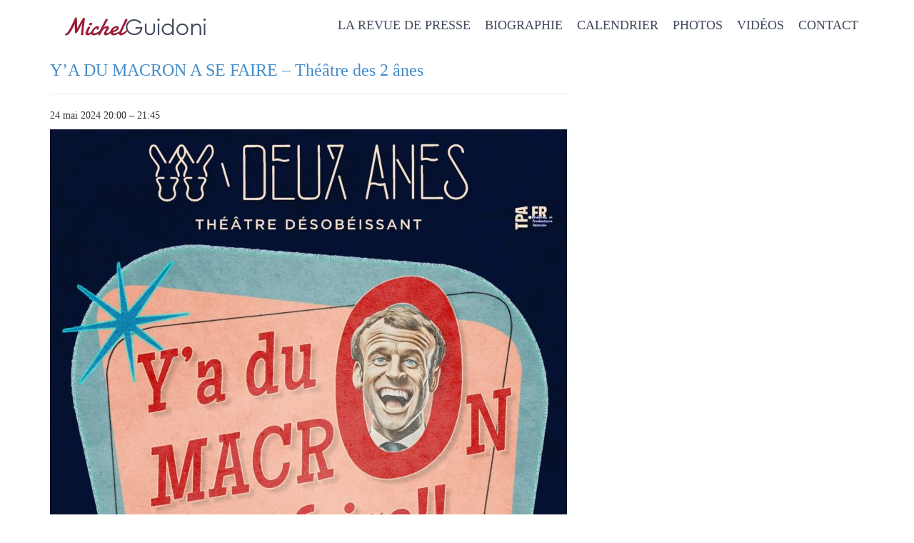

--- FILE ---
content_type: text/html; charset=UTF-8
request_url: https://michel-guidoni.com/mc-events/ya-du-macron-a-se-faire-theatre-des-2-anes-3
body_size: 6601
content:
<!doctype html >
 <head>
  <meta charset="utf-8">
  <meta http-equiv="X-UA-Compatible" content="IE=edge">
  <meta name="viewport" content="width=device-width, initial-scale=1, maximum-scale=1, user-scalable=0">

  

  <link rel="icon" href="https://michel-guidoni.com/wp/wp-content/themes/responsive/styles/favicon.ico">

  <!--///CSS/////-->
  <link rel="stylesheet" href="https://michel-guidoni.com/wp/wp-content/themes/responsive/style.css">
  <link rel="stylesheet" href="https://michel-guidoni.com/wp/wp-content/themes/responsive/styles/css/bootstrap.css">
  <link rel="stylesheet" href="https://michel-guidoni.com/wp/wp-content/themes/responsive/styles/css/global.css">
  <link rel="stylesheet" href="https://michel-guidoni.com/wp/wp-content/themes/responsive/css/lightbox.min.css">
     
		<!-- All in One SEO 4.1.4.5 -->
		<title>Y’A DU MACRON A SE FAIRE – Théâtre des 2 ânes | Michel guidoni - site officiel</title>
		<meta name="description" content="Venez découvrir la nouvelle revue diaboliquement drôle, qui réunit alternativement une pléiade d’artistes talentueux. Michel Guidoni, Sandrine Alexi , Yann Jamet , Florence Brunold , Thierry Rocher , Gilles Détroit , Denise, Amaury Gonzague , Marie Reno…" />
		<meta name="robots" content="max-image-preview:large" />
		<link rel="canonical" href="https://michel-guidoni.com/mc-events/ya-du-macron-a-se-faire-theatre-des-2-anes-3" />
		<meta property="og:locale" content="fr_FR" />
		<meta property="og:site_name" content="Michel guidoni - site officiel | Le seul corse qui travaille le soir après 20h... et à visage découvert !" />
		<meta property="og:type" content="article" />
		<meta property="og:title" content="Y’A DU MACRON A SE FAIRE – Théâtre des 2 ânes | Michel guidoni - site officiel" />
		<meta property="og:description" content="Venez découvrir la nouvelle revue diaboliquement drôle, qui réunit alternativement une pléiade d’artistes talentueux. Michel Guidoni, Sandrine Alexi , Yann Jamet , Florence Brunold , Thierry Rocher , Gilles Détroit , Denise, Amaury Gonzague , Marie Reno…" />
		<meta property="og:url" content="https://michel-guidoni.com/mc-events/ya-du-macron-a-se-faire-theatre-des-2-anes-3" />
		<meta property="article:published_time" content="2023-07-07T13:06:55+00:00" />
		<meta property="article:modified_time" content="2024-01-03T11:05:10+00:00" />
		<meta name="twitter:card" content="summary" />
		<meta name="twitter:domain" content="michel-guidoni.com" />
		<meta name="twitter:title" content="Y’A DU MACRON A SE FAIRE – Théâtre des 2 ânes | Michel guidoni - site officiel" />
		<meta name="twitter:description" content="Venez découvrir la nouvelle revue diaboliquement drôle, qui réunit alternativement une pléiade d’artistes talentueux. Michel Guidoni, Sandrine Alexi , Yann Jamet , Florence Brunold , Thierry Rocher , Gilles Détroit , Denise, Amaury Gonzague , Marie Reno…" />
		<script type="application/ld+json" class="aioseo-schema">
			{"@context":"https:\/\/schema.org","@graph":[{"@type":"WebSite","@id":"https:\/\/michel-guidoni.com\/#website","url":"https:\/\/michel-guidoni.com\/","name":"Michel guidoni - site officiel","description":"Le seul corse qui travaille le soir apr\u00e8s 20h... et \u00e0 visage d\u00e9couvert !","inLanguage":"fr-FR","publisher":{"@id":"https:\/\/michel-guidoni.com\/#organization"}},{"@type":"Organization","@id":"https:\/\/michel-guidoni.com\/#organization","name":"Michel guidoni - site officiel","url":"https:\/\/michel-guidoni.com\/"},{"@type":"BreadcrumbList","@id":"https:\/\/michel-guidoni.com\/mc-events\/ya-du-macron-a-se-faire-theatre-des-2-anes-3#breadcrumblist","itemListElement":[{"@type":"ListItem","@id":"https:\/\/michel-guidoni.com\/#listItem","position":1,"item":{"@type":"WebPage","@id":"https:\/\/michel-guidoni.com\/","name":"Accueil","description":"Michel Guidoni Le seul Corse qui travaille le soir apr\u00e8s 20h... et \u00e0 visage d\u00e9couvert !(Derni\u00e8re mise \u00e0 jour : 19 janvier 2026) Actualit\u00e9s Retrouvez Michel Guidoni :- Au Th\u00e9\u00e2tre des 2 \u00e2nes dans : \"49.3 NUANCES DE RIRE\" (du vendredi au dimanche)- En tourn\u00e9e avec Jean-Pierre CASTALDI dans : \"MONSIEUR CHASSE\" - Dans son [\u2026]","url":"https:\/\/michel-guidoni.com\/"}}]},{"@type":"Person","@id":"https:\/\/michel-guidoni.com\/author\/michel#author","url":"https:\/\/michel-guidoni.com\/author\/michel","name":"Michel Guidoni","image":{"@type":"ImageObject","@id":"https:\/\/michel-guidoni.com\/mc-events\/ya-du-macron-a-se-faire-theatre-des-2-anes-3#authorImage","url":"https:\/\/secure.gravatar.com\/avatar\/ce746608ed89bc3cefa67e8bb34a0d2e?s=96&d=mm&r=g","width":96,"height":96,"caption":"Michel Guidoni"}},{"@type":"WebPage","@id":"https:\/\/michel-guidoni.com\/mc-events\/ya-du-macron-a-se-faire-theatre-des-2-anes-3#webpage","url":"https:\/\/michel-guidoni.com\/mc-events\/ya-du-macron-a-se-faire-theatre-des-2-anes-3","name":"Y\u2019A DU MACRON A SE FAIRE \u2013 Th\u00e9\u00e2tre des 2 \u00e2nes | Michel guidoni - site officiel","description":"Venez d\u00e9couvrir la nouvelle revue diaboliquement dr\u00f4le, qui r\u00e9unit alternativement une pl\u00e9iade d\u2019artistes talentueux. Michel Guidoni, Sandrine Alexi , Yann Jamet , Florence Brunold , Thierry Rocher , Gilles D\u00e9troit , Denise, Amaury Gonzague , Marie Reno\u2026","inLanguage":"fr-FR","isPartOf":{"@id":"https:\/\/michel-guidoni.com\/#website"},"breadcrumb":{"@id":"https:\/\/michel-guidoni.com\/mc-events\/ya-du-macron-a-se-faire-theatre-des-2-anes-3#breadcrumblist"},"author":"https:\/\/michel-guidoni.com\/author\/michel#author","creator":"https:\/\/michel-guidoni.com\/author\/michel#author","image":{"@type":"ImageObject","@id":"https:\/\/michel-guidoni.com\/#mainImage","url":"https:\/\/michel-guidoni.com\/wp\/wp-content\/uploads\/2023\/07\/Affiche-Ya-du-Macron-scaled.jpg","width":1810,"height":2560},"primaryImageOfPage":{"@id":"https:\/\/michel-guidoni.com\/mc-events\/ya-du-macron-a-se-faire-theatre-des-2-anes-3#mainImage"},"datePublished":"2023-07-07T13:06:55+02:00","dateModified":"2024-01-03T11:05:10+01:00"}]}
		</script>
		<!-- All in One SEO -->

<link rel='dns-prefetch' href='//s.w.org' />
		<script type="text/javascript">
			window._wpemojiSettings = {"baseUrl":"https:\/\/s.w.org\/images\/core\/emoji\/13.1.0\/72x72\/","ext":".png","svgUrl":"https:\/\/s.w.org\/images\/core\/emoji\/13.1.0\/svg\/","svgExt":".svg","source":{"concatemoji":"https:\/\/michel-guidoni.com\/wp\/wp-includes\/js\/wp-emoji-release.min.js?ver=5.8.12"}};
			!function(e,a,t){var n,r,o,i=a.createElement("canvas"),p=i.getContext&&i.getContext("2d");function s(e,t){var a=String.fromCharCode;p.clearRect(0,0,i.width,i.height),p.fillText(a.apply(this,e),0,0);e=i.toDataURL();return p.clearRect(0,0,i.width,i.height),p.fillText(a.apply(this,t),0,0),e===i.toDataURL()}function c(e){var t=a.createElement("script");t.src=e,t.defer=t.type="text/javascript",a.getElementsByTagName("head")[0].appendChild(t)}for(o=Array("flag","emoji"),t.supports={everything:!0,everythingExceptFlag:!0},r=0;r<o.length;r++)t.supports[o[r]]=function(e){if(!p||!p.fillText)return!1;switch(p.textBaseline="top",p.font="600 32px Arial",e){case"flag":return s([127987,65039,8205,9895,65039],[127987,65039,8203,9895,65039])?!1:!s([55356,56826,55356,56819],[55356,56826,8203,55356,56819])&&!s([55356,57332,56128,56423,56128,56418,56128,56421,56128,56430,56128,56423,56128,56447],[55356,57332,8203,56128,56423,8203,56128,56418,8203,56128,56421,8203,56128,56430,8203,56128,56423,8203,56128,56447]);case"emoji":return!s([10084,65039,8205,55357,56613],[10084,65039,8203,55357,56613])}return!1}(o[r]),t.supports.everything=t.supports.everything&&t.supports[o[r]],"flag"!==o[r]&&(t.supports.everythingExceptFlag=t.supports.everythingExceptFlag&&t.supports[o[r]]);t.supports.everythingExceptFlag=t.supports.everythingExceptFlag&&!t.supports.flag,t.DOMReady=!1,t.readyCallback=function(){t.DOMReady=!0},t.supports.everything||(n=function(){t.readyCallback()},a.addEventListener?(a.addEventListener("DOMContentLoaded",n,!1),e.addEventListener("load",n,!1)):(e.attachEvent("onload",n),a.attachEvent("onreadystatechange",function(){"complete"===a.readyState&&t.readyCallback()})),(n=t.source||{}).concatemoji?c(n.concatemoji):n.wpemoji&&n.twemoji&&(c(n.twemoji),c(n.wpemoji)))}(window,document,window._wpemojiSettings);
		</script>
		<style type="text/css">
img.wp-smiley,
img.emoji {
	display: inline !important;
	border: none !important;
	box-shadow: none !important;
	height: 1em !important;
	width: 1em !important;
	margin: 0 .07em !important;
	vertical-align: -0.1em !important;
	background: none !important;
	padding: 0 !important;
}
</style>
	<link rel='stylesheet' id='flagallery-css'  href='https://michel-guidoni.com/wp/wp-content/plugins/flash-album-gallery/assets/flagallery.css?ver=6.0.2' type='text/css' media='all' />
<link rel='stylesheet' id='wp-block-library-css'  href='https://michel-guidoni.com/wp/wp-includes/css/dist/block-library/style.min.css?ver=5.8.12' type='text/css' media='all' />
<link rel='stylesheet' id='contact-form-7-css'  href='https://michel-guidoni.com/wp/wp-content/plugins/contact-form-7/includes/css/styles.css?ver=5.4.2' type='text/css' media='all' />
<link rel='stylesheet' id='dashicons-css'  href='https://michel-guidoni.com/wp/wp-includes/css/dashicons.min.css?ver=5.8.12' type='text/css' media='all' />
<link rel='stylesheet' id='my-calendar-reset-css'  href='https://michel-guidoni.com/wp/wp-content/plugins/my-calendar/css/reset.css?ver=5.8.12' type='text/css' media='all' />
<link rel='stylesheet' id='my-calendar-style-css'  href='https://michel-guidoni.com/wp/wp-content/plugins/my-calendar/styles/twentyeighteen.css?ver=5.8.12' type='text/css' media='all' />
<script type='text/javascript' src='https://michel-guidoni.com/wp/wp-includes/js/jquery/jquery.min.js?ver=3.6.0' id='jquery-core-js'></script>
<script type='text/javascript' src='https://michel-guidoni.com/wp/wp-includes/js/jquery/jquery-migrate.min.js?ver=3.3.2' id='jquery-migrate-js'></script>
<link rel="https://api.w.org/" href="https://michel-guidoni.com/wp-json/" /><link rel='shortlink' href='https://michel-guidoni.com/?p=1810' />
<link rel="alternate" type="application/json+oembed" href="https://michel-guidoni.com/wp-json/oembed/1.0/embed?url=https%3A%2F%2Fmichel-guidoni.com%2Fmc-events%2Fya-du-macron-a-se-faire-theatre-des-2-anes-3" />
<link rel="alternate" type="text/xml+oembed" href="https://michel-guidoni.com/wp-json/oembed/1.0/embed?url=https%3A%2F%2Fmichel-guidoni.com%2Fmc-events%2Fya-du-macron-a-se-faire-theatre-des-2-anes-3&#038;format=xml" />
<meta name="framework" content="Alkivia Framework 0.8" />

<style type="text/css">
<!--
/* Styles by My Calendar - Joseph C Dolson https://www.joedolson.com/ */

.mc-main .mc_general .event-title, .mc-main .mc_general .event-title a { background: #ffffcc; color: #000000; }
.mc-main .mc_general .event-title a:hover, .mc-main .mc_general .event-title a:focus { background: #ffffff;}
.mc-main .mc_thtre .event-title, .mc-main .mc_thtre .event-title a { background: #004891; color: #ffffff; }
.mc-main .mc_thtre .event-title a:hover, .mc-main .mc_thtre .event-title a:focus { background: #00155e;}
.mc-main .mc_tlvision .event-title, .mc-main .mc_tlvision .event-title a { background: #eae30e; color: #000000; }
.mc-main .mc_tlvision .event-title a:hover, .mc-main .mc_tlvision .event-title a:focus { background: #ffff41;}
.mc-main .mc_tourne .event-title, .mc-main .mc_tourne .event-title a { background: #596ccc; color: #ffffff; }
.mc-main .mc_tourne .event-title a:hover, .mc-main .mc_tourne .event-title a:focus { background: #263999;}
.mc-main .mc_one-man-show .event-title, .mc-main .mc_one-man-show .event-title a { background: #5ed1e0; color: #000000; }
.mc-main .mc_one-man-show .event-title a:hover, .mc-main .mc_one-man-show .event-title a:focus { background: #91ffff;}
.mc-main {--primary-dark: #313233; --primary-light: #fff; --secondary-light: #fff; --secondary-dark: #000; --highlight-dark: #666; --highlight-light: #efefef; --category-mc_general: #ffffcc; --category-mc_thtre: #004891; --category-mc_tlvision: #eae30e; --category-mc_tourne: #596ccc; --category-mc_one-man-show: #5ed1e0; }
-->
</style>
<!-- <meta name='Grand Flagallery' content='6.0.2' /> -->
   
<!-- Google tag (gtag.js) -->
<script async src="https://www.googletagmanager.com/gtag/js?id=G-V80CN8N84Q"></script>
<script>
  window.dataLayer = window.dataLayer || [];
  function gtag(){dataLayer.push(arguments);}
  gtag('js', new Date());

  gtag('config', 'G-V80CN8N84Q');
</script>

</head>

<body class="mc-events-template-default single single-mc-events postid-1810">

  <div id="container">

    <header class="header" role="banner">
      <div class="container">
           <div class="head">
              <p id="logo" class="h1"><a href="https://michel-guidoni.com" rel="nofollow">Michel guidoni &#8211; site officiel</a></p>
           </div>

        <nav role="navigation">
           <!-- Brand and toggle get grouped for better mobile display -->
           <div class="navbar-header">
              <button type="button" class="navbar-toggle" data-toggle="collapse" data-target="#bs-example-navbar-collapse-1">
                <span class="sr-only">Toggle navigation</span>
                <span class="icon-bar"></span>
                <span class="icon-bar"></span>
                <span class="icon-bar"></span>
              </button>
              <p class="navbar-brand">Menu</p>
           </div>

           <!-- Collect the nav links, forms, and other content for toggling -->
           <div class="collapse navbar-collapse" id="bs-example-navbar-collapse-1">
           <ul id="menu-menu" class="navbar-list"><li id="menu-item-21" class="visible-xs menu-item menu-item-type-post_type menu-item-object-page menu-item-home menu-item-21"><a href="https://michel-guidoni.com/">Michel Guidoni</a></li>
<li id="menu-item-28" class="menu-item menu-item-type-post_type menu-item-object-page menu-item-28"><a href="https://michel-guidoni.com/revue-de-presse">La revue de presse</a></li>
<li id="menu-item-36" class="menu-item menu-item-type-post_type menu-item-object-page menu-item-36"><a href="https://michel-guidoni.com/biographie-theatre">Biographie</a></li>
<li id="menu-item-211" class="menu-item menu-item-type-post_type menu-item-object-page menu-item-211"><a href="https://michel-guidoni.com/calendrier">Calendrier</a></li>
<li id="menu-item-132" class="menu-item menu-item-type-post_type menu-item-object-page menu-item-132"><a href="https://michel-guidoni.com/photos-scenes-coulisses">Photos</a></li>
<li id="menu-item-735" class="menu-item menu-item-type-post_type menu-item-object-page menu-item-735"><a href="https://michel-guidoni.com/extraits-videos">Vidéos</a></li>
<li id="menu-item-736" class="menu-item menu-item-type-post_type menu-item-object-page menu-item-736"><a href="https://michel-guidoni.com/contact-professionnel">Contact</a></li>
</ul>           </div>
         </nav>
       </div>
     </header>

<div class="container">

 <div class="content">
        <div class="post">
      <h3 class="post-title">
       <a href="https://michel-guidoni.com/mc-events/ya-du-macron-a-se-faire-theatre-des-2-anes-3"> Y&#8217;A DU MACRON A SE FAIRE &#8211; Théâtre des 2 ânes</a>
      </h3>
       <hr />
      <p class="post-info">
        Posté le 7 juillet 2023 dans  par Michel Guidoni.
      </p>
      <div class="post-content">
        

	<div id='mc_single_24_8825-single-' class='mc-mc_single_8825 single-event mc_thtre past-event mc_primary_theatre vevent mc_rel_thtre'>
	<span class="summary screen-reader-text">Y'A DU MACRON A SE FAIRE - Théâtre des 2 ânes</span>
	<div id='mc_single_24_8825-single-details-' class='details has-image' role='alert' aria-labelledby='mc_8825-title-' itemscope itemtype='http://schema.org/Event'>
	<meta itemprop='name' content='Y&#039;A DU MACRON A SE FAIRE - Théâtre des 2 ânes' />

	
	<div class='time-block'>
		<p><span class='mc-event-date dtstart' itemprop='startDate' title='2024-05-24T20:00:00+01:00' content='2024-05-24T20:00:00+01:00'>24 mai 2024</span> <span class='event-time dtstart'><time class='value-title' datetime='2024-05-24T20:00:00+01:00' title='2024-05-24T20:00:00+01:00'>20:00</time></span> <span class='time-separator'> &ndash; </span><span class='end-time dtend'><time class='value-title' datetime='2024-05-24T21:45:00+01:00' title='2024-05-24T21:45:00+01:00'>21:45</time></span></p><meta itemprop='startDate' content='2024-05-24T20:00:00' /><meta itemprop='endDate' content='2024-05-24T21:45:00'/><meta itemprop="duration" content="PT1H45M"/>
	</div>
	<meta itemprop='image' content='https://michel-guidoni.com/wp/wp-content/uploads/2023/07/Affiche-Ya-du-Macron-724x1024.jpg' /><img width="724" height="1024" src="https://michel-guidoni.com/wp/wp-content/uploads/2023/07/Affiche-Ya-du-Macron-724x1024.jpg" class="mc-image photo wp-post-image" alt="" loading="lazy" srcset="https://michel-guidoni.com/wp/wp-content/uploads/2023/07/Affiche-Ya-du-Macron-724x1024.jpg 724w, https://michel-guidoni.com/wp/wp-content/uploads/2023/07/Affiche-Ya-du-Macron-212x300.jpg 212w, https://michel-guidoni.com/wp/wp-content/uploads/2023/07/Affiche-Ya-du-Macron-768x1086.jpg 768w, https://michel-guidoni.com/wp/wp-content/uploads/2023/07/Affiche-Ya-du-Macron-1086x1536.jpg 1086w, https://michel-guidoni.com/wp/wp-content/uploads/2023/07/Affiche-Ya-du-Macron-1448x2048.jpg 1448w, https://michel-guidoni.com/wp/wp-content/uploads/2023/07/Affiche-Ya-du-Macron-scaled.jpg 1810w" sizes="(max-width: 724px) 100vw, 724px" />
		<div class="location"><div class="address location vcard" itemprop="location" itemscope itemtype="http://schema.org/Place"><div class="adr" itemprop="address" itemscope itemtype="http://schema.org/PostalAddress"><strong class="org fn" itemprop="name">Théâtre des 2 ânes</strong><div class='sub-address'><div class="street-address" itemprop="streetAddress">100 boulevard de Clichy</div><div><span class="locality" itemprop="addressLocality">Paris</span><span class="mc-sep">, </span> <span class="postal-code" itemprop="postalCode">75018</span></div><div class="tel" itemprop="telephone">01 46 06 10 26</div></div></div></div></div>
		<div class='longdesc description' itemprop='description'><p>Venez découvrir la nouvelle revue diaboliquement drôle, qui réunit alternativement une pléiade d’artistes talentueux.<br />
Michel Guidoni, Sandrine Alexi , Yann Jamet , Florence Brunold , Thierry Rocher , Gilles Détroit , Denise, Amaury Gonzague , Marie Reno…</p>
</div>
		<div class="sharing">	<p class='mc_details'><a aria-label='Détails de Y&#039;A DU MACRON A SE FAIRE - Théâtre des 2 ânes' itemprop='url' href='https://michel-guidoni.com/calendrier?mc_id=8825'>En savoir plus</a></p>
</div>
		<p class='view-full'><a href='https://michel-guidoni.com/calendrier'>Voir le calendrier complet</a></p>
	</div><!--end .details-->
	</div>
      </div>
   </div>
       <hr />
     <div class="comments">
           </div>

  </div><!-- .content -->


  <div class="sidebar">
    
  <div id="sidebar" class="sidebar">
		                    </div>  </div>
 
</div><!-- .container -->

   
 
<div id="bandeau" class="wp-block-group"><div class="wp-block-group__inner-container">
<ul class="has-background" style="background-color:#1d211f"><li>
        <a href="/extraits-videos"><img loading="lazy" src="https://michel-guidoni.com/wp/wp-content/uploads/2018/04/ico-videos.png" width="70" height="60" alt="">Extraits vidéos</a>
    </li><li>
        <a href="/photos-scenes-coulisses"><img loading="lazy" src="https://michel-guidoni.com/wp/wp-content/uploads/2018/04/ico-photos.png" width="70" height="60" alt="">Galerie photos</a>
    </li><li>
        <a href="/critiques-presse"><img loading="lazy" src="https://michel-guidoni.com/wp/wp-content/uploads/2018/04/ico-presse.png" width="70" height="60" alt="">La presse en parle</a>
    </li><li>
        <a href="/videos-dvd"><img loading="lazy" src="https://michel-guidoni.com/wp/wp-content/uploads/2018/04/ico-dvd.png" width="70" height="60" alt="">Achat en ligne de DVD</a>
    </li><li>
        <a href="/temoignages"><img loading="lazy" src="https://michel-guidoni.com/wp/wp-content/uploads/2018/04/ico-temoignages.png" width="70" height="60" alt="">Laissez votre avis</a>
    </li><li>
        <a href="/contact"><img loading="lazy" src="https://michel-guidoni.com/wp/wp-content/uploads/2018/04/ico-mail.png" width="70" height="60" alt="">Contact <br>direct</a>
    </li></ul>
</div></div>
				
				      
      <footer>
        <div class="foot">
	 	
        <div class="navigation">
     		<div class="container">
           		<div class="menu-menu-bas-container"><ul id="menu-menu-bas" class="menu"><li id="menu-item-247" class="menu-item menu-item-type-post_type menu-item-object-page menu-item-247"><a href="https://michel-guidoni.com/bonnes-adresses">Bonnes adresses</a></li>
<li id="menu-item-746" class="menu-item menu-item-type-post_type menu-item-object-page menu-item-746"><a href="https://michel-guidoni.com/questions-reponses">Questions/réponses</a></li>
<li id="menu-item-309" class="menu-item menu-item-type-post_type menu-item-object-page menu-item-309"><a href="https://michel-guidoni.com/mentions-legales">Mentions légales</a></li>
<li id="menu-item-286" class="menu-item menu-item-type-post_type menu-item-object-page menu-item-286"><a href="https://michel-guidoni.com/plan-du-site">Plan du site</a></li>
<li id="menu-item-737" class="menu-item menu-item-type-custom menu-item-object-custom menu-item-737"><a target="_blank" rel="noopener" href="https://www.facebook.com/michel.guidoni.3"><img src="https://michel-guidoni.com/wp/wp-content/uploads/2018/03/facebook.png" alt="" /></a></li>
<li id="menu-item-738" class="menu-item menu-item-type-custom menu-item-object-custom menu-item-738"><a target="_blank" rel="noopener" href="https://twitter.com/GUIDONIMichel"><img src="https://michel-guidoni.com/wp/wp-content/uploads/2018/03/twitter.png" alt="" /></a></li>
<li id="menu-item-739" class="menu-item menu-item-type-custom menu-item-object-custom menu-item-739"><a target="_blank" rel="noopener" href="https://www.youtube.com/channel/UCYOxGIs6NrQbZRGGXf8W1NA"><img src="https://michel-guidoni.com/wp/wp-content/uploads/2018/03/youtube.png" alt="" /></a></li>
</ul></div>           </div>
       </div>
       
	   <div class="copyright">&copy; 2008 - 2026 <img class="logo" src="https://michel-guidoni.com/wp/wp-content/themes/responsive/img/logo-footer.png" width="126" height="21" alt="michel-guidoni" /></div>

	 </div>
      </footer>
		<script type='text/javascript' id='flagscript-js-extra'>
/* <![CDATA[ */
var FlaGallery = {"ajaxurl":"https:\/\/michel-guidoni.com\/wp\/wp-admin\/admin-ajax.php","nonce":"2d22762bb7","license":"86ba897741d0aa35cb33e140555d3096","pack":"GRANDPack"};
/* ]]> */
</script>
<script type='text/javascript' src='https://michel-guidoni.com/wp/wp-content/plugins/flash-album-gallery/assets/script.js?ver=6.0.2' id='flagscript-js'></script>
<script type='text/javascript' src='https://michel-guidoni.com/wp/wp-includes/js/dist/vendor/regenerator-runtime.min.js?ver=0.13.7' id='regenerator-runtime-js'></script>
<script type='text/javascript' src='https://michel-guidoni.com/wp/wp-includes/js/dist/vendor/wp-polyfill.min.js?ver=3.15.0' id='wp-polyfill-js'></script>
<script type='text/javascript' id='contact-form-7-js-extra'>
/* <![CDATA[ */
var wpcf7 = {"api":{"root":"https:\/\/michel-guidoni.com\/wp-json\/","namespace":"contact-form-7\/v1"}};
/* ]]> */
</script>
<script type='text/javascript' src='https://michel-guidoni.com/wp/wp-content/plugins/contact-form-7/includes/js/index.js?ver=5.4.2' id='contact-form-7-js'></script>
<script type='text/javascript' src='https://michel-guidoni.com/wp/wp-includes/js/wp-embed.min.js?ver=5.8.12' id='wp-embed-js'></script>
<script type='text/javascript' id='mc.grid-js-extra'>
/* <![CDATA[ */
var mcgrid = {"grid":"true"};
/* ]]> */
</script>
<script type='text/javascript' src='https://michel-guidoni.com/wp/wp-content/plugins/my-calendar/js/mc-grid.js?ver=5.8.12' id='mc.grid-js'></script>
<script type='text/javascript' id='mc.list-js-extra'>
/* <![CDATA[ */
var mclist = {"list":"true"};
/* ]]> */
</script>
<script type='text/javascript' src='https://michel-guidoni.com/wp/wp-content/plugins/my-calendar/js/mc-list.js?ver=5.8.12' id='mc.list-js'></script>
<script type='text/javascript' id='mc.mini-js-extra'>
/* <![CDATA[ */
var mcmini = {"mini":"true"};
/* ]]> */
</script>
<script type='text/javascript' src='https://michel-guidoni.com/wp/wp-content/plugins/my-calendar/js/mc-mini.js?ver=5.8.12' id='mc.mini-js'></script>
<script type='text/javascript' id='mc.ajax-js-extra'>
/* <![CDATA[ */
var mcAjax = {"ajax":"true"};
/* ]]> */
</script>
<script type='text/javascript' src='https://michel-guidoni.com/wp/wp-content/plugins/my-calendar/js/mc-ajax.js?ver=5.8.12' id='mc.ajax-js'></script>
<script type='text/javascript' id='mc.mcjs-js-extra'>
/* <![CDATA[ */
var my_calendar = {"newWindow":"Ouvrir dans un nouvel onglet"};
/* ]]> */
</script>
<script type='text/javascript' src='https://michel-guidoni.com/wp/wp-content/plugins/my-calendar/js/mcjs.js?ver=5.8.12' id='mc.mcjs-js'></script>
        
    </div> <!-- /#container -->

    <!-- Le javascript
    ================================================== -->
    <!-- Placed at the end of the document so the pages load faster -->
       <script src="https://michel-guidoni.com/wp/wp-content/themes/responsive/styles/js/jquery-ui-1.11.0/jquery-ui.min.js"></script>
    <script src="https://michel-guidoni.com/wp/wp-content/themes/responsive/styles/js/bootstrap.js"></script>
    <script src="https://michel-guidoni.com/wp/wp-content/themes/responsive/js/lightbox.js"></script>
    
  </body>
</html>

